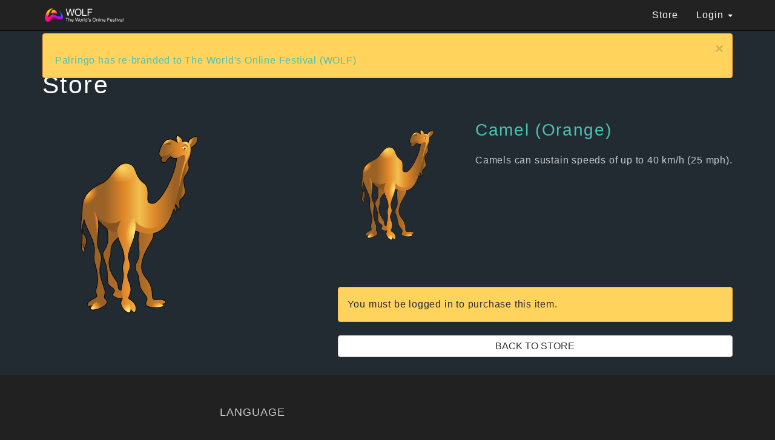

--- FILE ---
content_type: text/html; charset=UTF-8
request_url: https://www.palringo.com/en/gb/store/details/camel-orange-p21130
body_size: 6346
content:
<!DOCTYPE html>
<html lang="en" dir="ltr">
  <head>
    <meta charset="utf-8">
    <meta name="google-site-verification" content="aHXQ_dHjNtR3ZmuHkpJWNvmeunRBA_pSE9wmlj3TEos" />
    <meta name="viewport" content="width=device-width, initial-scale=1.0, user-scalable=0, minimum-scale=1.0, maximum-scale=1.0">
    <meta name="apple-mobile-web-app-capable" content="yes">
    <meta name="apple-mobile-web-app-status-bar-style" content="black">
    <meta name="theme-color" content="#212121">
    
    <meta name="author" content="Palringo Ltd">
    <meta http-equiv="Content-Type" content="text/html; charset=UTF-8"/>
    
    <link rel="canonical" href="https://www.palringo.com/en/gb/store/details/camel-orange-p21130" /><link rel="alternate" hreflang="ar-dz" href="https://www.palringo.com/ar/dz/store/details/camel-orange-p21130" /><link rel="alternate" hreflang="es-ar" href="https://www.palringo.com/es/ar/store/details/camel-orange-p21130" /><link rel="alternate" hreflang="en-au" href="https://www.palringo.com/en/au/store/details/camel-orange-p21130" /><link rel="alternate" hreflang="ar-bh" href="https://www.palringo.com/ar/bh/store/details/camel-orange-p21130" /><link rel="alternate" hreflang="pt-br" href="https://www.palringo.com/pt/br/store/details/camel-orange-p21130" /><link rel="alternate" hreflang="bg-bg" href="https://www.palringo.com/bg/bg/store/details/camel-orange-p21130" /><link rel="alternate" hreflang="en-ca" href="https://www.palringo.com/en/ca/store/details/camel-orange-p21130" /><link rel="alternate" hreflang="zh-cn" href="https://www.palringo.com/zh/cn/store/details/camel-orange-p21130" /><link rel="alternate" hreflang="cs-cz" href="https://www.palringo.com/cs/cz/store/details/camel-orange-p21130" /><link rel="alternate" hreflang="ar-eg" href="https://www.palringo.com/ar/eg/store/details/camel-orange-p21130" /><link rel="alternate" hreflang="fr-fr" href="https://www.palringo.com/fr/fr/store/details/camel-orange-p21130" /><link rel="alternate" hreflang="de-de" href="https://www.palringo.com/de/de/store/details/camel-orange-p21130" /><link rel="alternate" hreflang="el-gr" href="https://www.palringo.com/el/gr/store/details/camel-orange-p21130" /><link rel="alternate" hreflang="hi-in" href="https://www.palringo.com/hi/in/store/details/camel-orange-p21130" /><link rel="alternate" hreflang="id-id" href="https://www.palringo.com/id/id/store/details/camel-orange-p21130" /><link rel="alternate" hreflang="fa-ir" href="https://www.palringo.com/fa/ir/store/details/camel-orange-p21130" /><link rel="alternate" hreflang="ar-iq" href="https://www.palringo.com/ar/iq/store/details/camel-orange-p21130" /><link rel="alternate" hreflang="it-it" href="https://www.palringo.com/it/it/store/details/camel-orange-p21130" /><link rel="alternate" hreflang="ja-jp" href="https://www.palringo.com/ja/jp/store/details/camel-orange-p21130" /><link rel="alternate" hreflang="ar-jo" href="https://www.palringo.com/ar/jo/store/details/camel-orange-p21130" /><link rel="alternate" hreflang="ar-kw" href="https://www.palringo.com/ar/kw/store/details/camel-orange-p21130" /><link rel="alternate" hreflang="ar-ma" href="https://www.palringo.com/ar/ma/store/details/camel-orange-p21130" /><link rel="alternate" hreflang="nl-nl" href="https://www.palringo.com/nl/nl/store/details/camel-orange-p21130" /><link rel="alternate" hreflang="en-nz" href="https://www.palringo.com/en/nz/store/details/camel-orange-p21130" /><link rel="alternate" hreflang="ko-kp" href="https://www.palringo.com/ko/kp/store/details/camel-orange-p21130" /><link rel="alternate" hreflang="ar-om" href="https://www.palringo.com/ar/om/store/details/camel-orange-p21130" /><link rel="alternate" hreflang="hi-pk" href="https://www.palringo.com/hi/pk/store/details/camel-orange-p21130" /><link rel="alternate" hreflang="ar-ps" href="https://www.palringo.com/ar/ps/store/details/camel-orange-p21130" /><link rel="alternate" hreflang="pl-pl" href="https://www.palringo.com/pl/pl/store/details/camel-orange-p21130" /><link rel="alternate" hreflang="pt-pt" href="https://www.palringo.com/pt/pt/store/details/camel-orange-p21130" /><link rel="alternate" hreflang="ar-qa" href="https://www.palringo.com/ar/qa/store/details/camel-orange-p21130" /><link rel="alternate" hreflang="ru-ru" href="https://www.palringo.com/ru/ru/store/details/camel-orange-p21130" /><link rel="alternate" hreflang="ar-sa" href="https://www.palringo.com/ar/sa/store/details/camel-orange-p21130" /><link rel="alternate" hreflang="ko-kr" href="https://www.palringo.com/ko/kr/store/details/camel-orange-p21130" /><link rel="alternate" hreflang="es-es" href="https://www.palringo.com/es/es/store/details/camel-orange-p21130" /><link rel="alternate" hreflang="ar-sd" href="https://www.palringo.com/ar/sd/store/details/camel-orange-p21130" /><link rel="alternate" hreflang="sv-se" href="https://www.palringo.com/sv/se/store/details/camel-orange-p21130" /><link rel="alternate" hreflang="ar-sy" href="https://www.palringo.com/ar/sy/store/details/camel-orange-p21130" /><link rel="alternate" hreflang="ar-tn" href="https://www.palringo.com/ar/tn/store/details/camel-orange-p21130" /><link rel="alternate" hreflang="ar-ae" href="https://www.palringo.com/ar/ae/store/details/camel-orange-p21130" /><link rel="alternate" hreflang="en-gb" href="https://www.palringo.com/en/gb/store/details/camel-orange-p21130" /><link rel="alternate" hreflang="en-us" href="https://www.palringo.com/en/us/store/details/camel-orange-p21130" /><link rel="alternate" hreflang="es-ve" href="https://www.palringo.com/es/ve/store/details/camel-orange-p21130" /><link rel="alternate" hreflang="ar-ye" href="https://www.palringo.com/ar/ye/store/details/camel-orange-p21130" />   
    
        
        <link rel="stylesheet" type="text/css" href="https://s3.amazonaws.com/media.parlingo.com/website/live/palringo/style/css/palringo.min.css"/>
             
                
        <meta property="og:type" content="website" />
    <meta property="og:title" content="Palringo Group Messaging: Item Details" />
    <title>Palringo Group Messaging: Item Details</title>
    <link rel="apple-touch-icon-precomposed" sizes="144x144" href="https://s3.amazonaws.com/media.parlingo.com/website/live/palringo/images/icon/apple-touch-icon-144-precomposed.png">
    <link rel="apple-touch-icon-precomposed" sizes="114x114" href="https://s3.amazonaws.com/media.parlingo.com/website/live/palringo/images/icon/apple-touch-icon-114-precomposed.png">
    <link rel="apple-touch-icon-precomposed" sizes="72x72" href="https://s3.amazonaws.com/media.parlingo.com/website/live/palringo/images/icon/apple-touch-icon-72-precomposed.png">
    <link rel="apple-touch-icon-precomposed" href="https://s3.amazonaws.com/media.parlingo.com/website/live/palringo/images/icon/apple-touch-icon-57-precomposed.png">
    <link rel="shortcut icon" href="https://s3.amazonaws.com/media.parlingo.com/website/live/palringo/images/icon/favicon.png">
    
    <link href='https://fonts.googleapis.com/css?family=Open+Sans:400,300' rel='stylesheet' type='text/css'>
    
    <!-- HTML5 shim and Respond.js IE8 support of HTML5 elements and media queries -->
    <!--[if lt IE 9]>
      <script src="https://oss.maxcdn.com/libs/html5shiv/3.7.0/html5shiv.js"></script>
      <script src="https://oss.maxcdn.com/libs/respond.js/1.4.2/respond.min.js"></script>
    <![endif]-->
    
    <!--[if IE]>
      <script src="https://s3.amazonaws.com/media.parlingo.com/website/live/palringo/js/plugins/ie/excanvas.min.js"></script>
      <link rel="stylesheet" type="text/css" href="https://s3.amazonaws.com/media.parlingo.com/website/live/palringo/style/css/ie-only.min.css"/>
    <![endif]-->
</head>
<body>
    <script>
    (function (i, s, o, g, r, a, m) {
        i['GoogleAnalyticsObject'] = r;
        i[r] = i[r] || function () {
            (i[r].q = i[r].q || []).push(arguments)
        }, i[r].l = 1 * new Date();
        a = s.createElement(o),
            m = s.getElementsByTagName(o)[0];
        a.async = 1;
        a.src = g;
        m.parentNode.insertBefore(a, m)
    })(window, document, 'script', '//www.google-analytics.com/analytics.js', 'ga');

    ga('create', 'UA-1717571-1', 'auto');
    ga('require', 'displayfeatures');
    ga('require', 'ec');
    //ga('send', 'pageview');//moved to bottom

    <!-- Facebook Pixel Code -->
    !function (f, b, e, v, n, t, s) {
        if (f.fbq) return;
        n = f.fbq = function () {
            n.callMethod ?
                n.callMethod.apply(n, arguments) : n.queue.push(arguments)
        };
        if (!f._fbq) f._fbq = n;
        n.push = n;
        n.loaded = !0;
        n.version = '2.0';
        n.queue = [];
        t = b.createElement(e);
        t.async = !0;
        t.src = v;
        s = b.getElementsByTagName(e)[0];
        s.parentNode.insertBefore(t, s)
    }(window, document, 'script',
        'https://connect.facebook.net/en_US/fbevents.js');
    fbq('init', '810094125774230');
    fbq('track', 'PageView');

    <!-- End Facebook Pixel Code -->
    <!-- Snap Pixel Code -->
    (function (e, t, n) {
        if (e.snaptr) return;
        var a = e.snaptr = function () {
            a.handleRequest ? a.handleRequest.apply(a, arguments) : a.queue.push(arguments)
        };
        a.queue = [];
        var s = 'script';
        r = t.createElement(s);
        r.async = !0;
        r.src = n;
        var u = t.getElementsByTagName(s)[0];
        u.parentNode.insertBefore(r, u);
    })(window, document,
        'https://sc-static.net/scevent.min.js');

    snaptr('init', '63c7935f-8e99-49f4-9a1a-62ea9c1a8733', {
        'user_email': 'adam.gold@palringo.com'
    });

    snaptr('track', 'PAGE_VIEW');
    <!-- End Snap Pixel Code -->

   
</script>
<noscript>
    <img height="1" width="1" style="display:none"
         src="https://www.facebook.com/tr?id=810094125774230&ev=PageView&noscript=1"/>
</noscript><div id="wrapper">
    <header>
        <nav id="navigation" class="navbar navbar-inverse navbar-fixed-top" role="navigation">
    <div class="container">
        <div class="navbar-header">
            <button type="button" class="navbar-toggle" data-toggle="collapse" data-target="#main-navbar-collapse">
                <span class="sr-only">Toggle navigation</span>
                <span class="icon-bar"></span>
                <span class="icon-bar"></span>
                <span class="icon-bar"></span>
            </button>
            <a class="navbar-brand" href="https://wolf.live">
                <img src="https://s3.amazonaws.com/media.parlingo.com/website/live/palringo/images/logo_wolf.png"
                     alt="Palringo logo"
                     title="Go to Palringo home page">
            </a>
        </div>

        <!-- Collect the nav links, forms, and other content for toggling -->
        <div class="collapse navbar-collapse" id="main-navbar-collapse">
            <ul id="main-menu" class="nav navbar-nav navbar-right">
                                                
                        <li><a href="/en/gb/store/"
                               title="Palringo Store">Store</a>
                        </li>
                                                                                                                                                    
                                            <li id="login-menu" class="login-dropdown dropdown">

                            <a href="#" class="dropdown-toggle"
                               data-toggle="dropdown">Login                                <b class="caret"></b></a>
                            <div class="dropdown-menu navbar-login">
                                <form id="login_form" role="form" method="post"
                                      action="/en/gb/signin">
                                    <div class="form-group">
                                        <label class="sr-only"
                                               for="email">Email</label>
                                        <input type="email" name="email" id="email"
                                               placeholder="Email"
                                               class="form-control">
                                    </div>
                                    <div class="form-group">
                                        <label class="sr-only"
                                               for="password">Password</label>
                                        <input type="password" name="password" id="password"
                                               placeholder="Enter your password"
                                               class="form-control">
                                    </div>
                                    <div class="form-group">
                                        <button type="submit"
                                                class="btn btn-block btn-primary">Sign in</button>
                                    </div>                                    <div class="form-group">
                                        <a href="/en/gb/new-password"
                                           class="text-center small">Forgot Password</a>
                                    </div>
                                    <div class="form-group">
                                        <a href="/c/fblogin.php"
                                           class="text-center small">Login with Facebook</a>
                                    </div>
                                    <div class="form-group">
                                        <a href="/c/twitter-login.php"
                                           class="text-center small">Login with Twitter</a>
                                    </div>
                                    <div class="form-group">
                                        <a href="/c/snapchat-login.php"
                                           class="text-center small">Login with Snapchat</a>
                                    </div>
                                    <div class="form-group">
                                        <a href="/c/googlesignin.php"
                                           class="text-center small">Login with Google</a>
                                    </div>
                                    <div class="form-group">
                                        <a href="/c/applesignin.php"
                                           class="text-center small">Login with Apple</a>
                                        </a>
                                    </div>
                                </form>
                            </div>
                        </li>
                                                </ul>
        </div><!-- /.navbar-collapse -->
    </div><!-- /.container -->
</nav>

    </header>
    <div class="content-wrapper">
        <noscript>
<div class="container">
    <div class="alert alert-danger alert-javaenable mob_ful_width">
        Warning JavaScript needs to be enabled in order to use this site. Enable JavaScript by changing your browser options.    </div>
</div>
</noscript>
<div class="alerts">
    <div class="container">
        <div class="alert alert-warning alert-dismissable">
          <button class="close" data-dismiss="alert" type="button">&times;</button>
                      <p class="margin-none">
                            <i class="glyphicon glyphicon glyphicon-warning-sign"></i>
            
            <a href='https://wolflive.com' target='_blank' >Palringo has re-branded to The World's Online Festival (WOLF)</a>            </p>
                  </div>
    </div>
</div>
        
<div class="container">
    <ol class="breadcrumb hidden-xs">
        <li>
            <a href="/en/gb/store/"> Store </a>
        </li>
        <li class="active">Camel (Orange)</li>
    </ol>
    <h1>Store</h1>
        <div class="row">
        <div class="store col-xs-12">
            <div class="box-body">
                <div class="row">
                                        <div class="col-sm-6 col-lg-7 col-sm-push-6 col-lg-push-5">
                                                    <div class="row">
                                <div class="col-xs-4 col-sm-4 product-item-img ">
                                    <img src="https://content.wolf.live/charms/animals/camel_orange.png"
                                         alt="Camel (Orange)"
                                         class="img-responsive bottom-gap">
                                    <!--<div class="product-new ribbon"><span>NEW</span></div> -->
                                </div>
                                <div class="col-xs-8 col-sm-8">
                                    <h3 class="text-primary">Camel (Orange)</h3>
                                    <p>Camels can sustain speeds of up to 40 km/h (25 mph).</p>
                                </div>
                            </div>
                                                <div class="form-group">
                                                                                </div>
                        <form id="productForm" role="form">
                                                            <p class="alert alert-warning"> You must be logged in to purchase this item. </p>
                            
                            <div class="form-group">                                <a class=" btn btn-default btn-large btn-block"
                                   href="/en/gb/store/?productType=16&subType=">
                                    Back to Store </a>
                            </div>

                        </form>
                    </div>
                    <!-- /.col-sm-6 -->

                    <div class="col-sm-6 col-lg-5  col-sm-pull-6 col-lg-pull-7 pad-sm jd">
                                                    <span class="">
                            <img src="https://content.wolf.live/charms/animals/camel_orange.png"
                                 alt="Camel (Orange)"></span>
                                            </div>
                    <!-- /.col-sm-6 -->

                </div>
                <!-- /.row -->

            </div>
        </div>
    </div>
</div>
<div class="modal fade" id="areyousure">
    <div class="modal-dialog">
        <div class="modal-content">
            <div class="modal-header">
                <button type="button" class="close" data-dismiss="modal"><span aria-hidden="true">&times;</span><span
                            class="sr-only">Close</span></button>
                <h3 class="modal-title">Are you sure?</h3>
            </div>
            <div class="ajax-response">
                <div class="modal-body"></div>
                <div class="modal-footer">
                    <button class="btn btn-default" data-dismiss="modal"
                            aria-hidden="true">Close</button>
                    <button class="btn btn-primary">Buy Now</button>
                </div>
            </div>
        </div>
    </div>
</div>
        </div>
    
    <!-- Footer -->
<footer>
    <div class="container">
        <div class="row footer-links">
            <div class="col-sm-3"></div>
                                    <div class="col-sm-2">
                <h4 class="list-header">Language</h4>
                <ul class="list-unstyled languages">
                    <li><a href="/en/gb/store/details/camel-orange-p21130">English</a></li>
                    <li><a href="/ar/ye/store/details/camel-orange-p21130">العربية</a> </li>
                                   </ul>
            </div>
            <div class="col-sm-3"></div>
        </div>
        <p class="text-center">
            &copy; 2006 - 2026 Palringo
        </p>
    </div>
</footer>          <script src="https://s3.amazonaws.com/media.parlingo.com/website/live/palringo/js/jquery.min.js"></script>
    <script type="text/javascript" src="https://s3.amazonaws.com/media.parlingo.com/website/live/palringo/js/application.min1.js"></script>
        
        
    <script type="text/javascript" src="https://s3.amazonaws.com/media.parlingo.com/website/live/palringo/js/jquery-ui-core.min.js"></script>
        
    <script type="text/javascript" src="https://s3.amazonaws.com/media.parlingo.com/website/live/palringo/js/plugins/selectboxit/jquery.selectBoxIt.min.js"></script>
    
    <script type="text/javascript">
//add an impression goes with page view

ga('ec:addImpression',  {
    'id': '21130',
    'name': 'Camel (Orange)',
    'category' : '16',
    'brand': '',
    'variant': '',
    'list': 'Palringo Store spending credits ',
    'position': 1
    
    });

    ga('ec:addProduct',  {
    'id': '21130',
    'name': 'Camel (Orange)',
    'category' : '16',
    'brand': '',
    'variant':  '' ,
    'position': 1
    
    });

    ga('ec:setAction', 'detail');

    function reportAddToCartToGA(productData) {
        
        console.log('product is', (productData));
        ga('set', 'currencyCode', 'VEF'); //Venezuela Bolivar Fuerte

         ga("ec:addProduct", {
             'id': productData.id,
             'name': productData.name,
             'category' : '16',
             'variant':  productData.id +  ' for group  ' + productData.group_id ,
             'price': productData.credit,
             'quantity': productData.quantity,
             'coupon' : '' ,
             'position': 1
         
         });
         
         ga('ec:setAction', 'checkout_option', {'step': 2, 'option': 'storeClick'});
         ga("send", "event", "Checkout",'Option', {} );
   
 }
 
 </script><script type="text/javascript">

    $(function(){
        $("select:not(#change_language, .ui-datepicker-month, .ui-datepicker-year)").selectBoxIt({
            theme: "bootstrap",
            showEffect: "fadeIn",
            hideEffect: "fadeOut",
            autoWidth: false
        });
       
        $('.selectboxit').removeAttr('style');
        $('.selectboxit-options').removeAttr('style');
        var origModalTitle = $('#areyousure h3').text();
        $('#buyItem').click(function() {
            var productData = { };
            if($('#recipient').length > 0) {
                productData.group_id = $('#recipient').val();
                productData.recipient = $('#recipient').val();
            }
            if($('#product_duration').length > 0) {
                productData.product_duration = $('#product_duration').val();
               // console.log("duration changed:". $('#product_duration').val());
            }
            var quantity = $('#product_quantity').find('option:selected').val();
            if (typeof quantity === "undefined") {
                quantity = 1;
            }
        
            var credit = $('#product_duration').find('option:selected').attr('data-credits');
            
            productData.quantity = quantity;
           
        
            $.ajax({
                type:   'GET',
                url:    '/en/gb/store/buy-credits/camel-orange-p21130',
                data:   productData,
                cache: false,
                success: function(data, status)
                {
                    if($(data).find('.box-header').length) {
                        $('#areyousure h3').html($(data).find('.box-header').text());
                    } else {
                        $('#areyousure h3').html(origModalTitle);
                    }
                    $('#areyousure .ajax-response').html(data);
                    $('#areyousure').modal();
                    if (typeof credit === "undefined") {
                        credit = '25';
                    }
                 
                  productData.credit = Number(credit).toFixed(2);
                 
                  productData.id = '21130';
                  
                   if(productData.product_duration != undefined)
                       {
                          productData.id = productData.product_duration;
                       }
                  productData.name = '{htmlentities(()->getName())}';
                  productData.category = '16';
                  reportAddToCartToGA(productData);
                  sessionStorage['product'] = JSON.stringify(productData);
                    
                    $('.badge-info').html(credit * quantity );
                    $('.quantity').html('X '+quantity);
                    $('#quantity').val(quantity);
                    $("input[class=quantity_value").val(quantity);
                    var newRecipient = $('#manualId').val();
                    if (typeof newRecipient !== "undefined") {
                        //$("#recipient").val(newRecipient);
                        $("input[class=new_recipient").val(newRecipient);
                    }
                }
            });
            return false;
        });
    });
</script>
</div>
    <script>
        ga('send', 'pageview');
        
        <!-- Twitter universal website tag code -->
        !function (e, t, n, s, u, a) {
            e.twq || (s = e.twq = function () {
                s.exe ? s.exe.apply(s, arguments) : s.queue.push(arguments);
            }, s.version = '1.1', s.queue = [], u = t.createElement(n), u.async = !0, u.src = '//static.ads-twitter.com/uwt.js', a = t.getElementsByTagName(n)[0], a.parentNode.insertBefore(u, a))
        }

        (window, document, 'script');
        // Insert Twitter Pixel ID and Standard Event data below
        twq('init', 'o1cqs');
        twq('track', 'PageView');
        <!-- End Twitter universal website tag code -->
    </script>
</body>
</html>